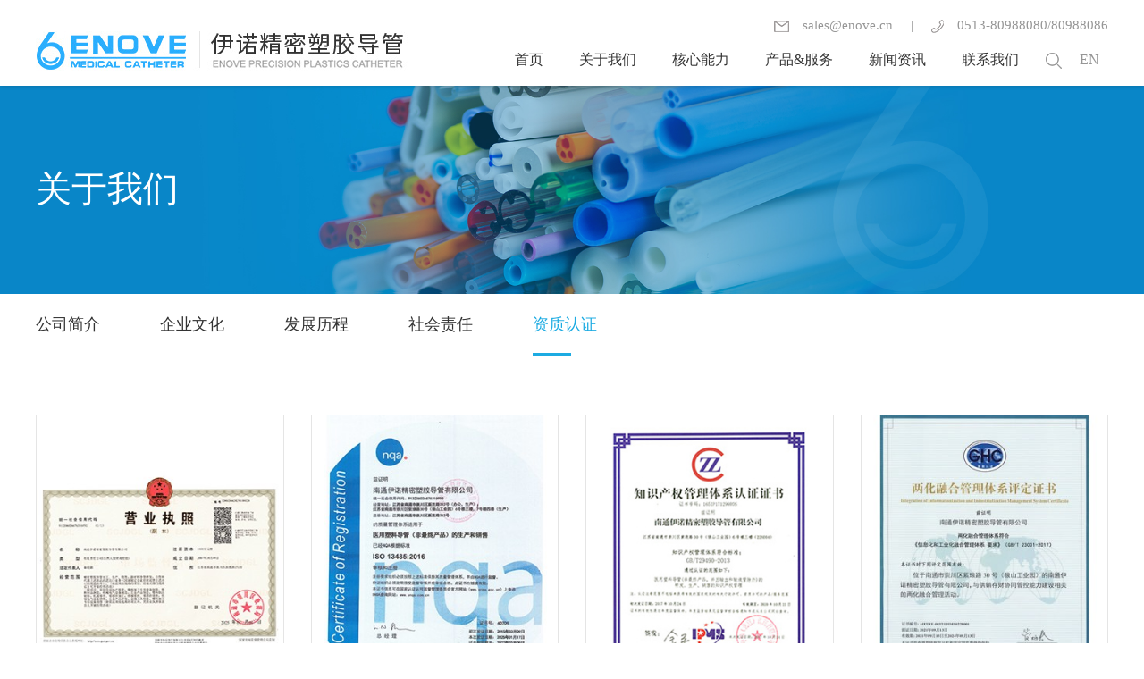

--- FILE ---
content_type: text/html; charset=utf-8
request_url: https://www.enove.cn/index.php?m=content&c=index&a=lists&catid=9
body_size: 4062
content:
<!DOCTYPE html>
<html lang="zh-CN">

<head>
    <meta charset="UTF-8">
    <meta name="viewport" content="width=device-width, initial-scale=1, maximum-scale=1, user-scalable=no">
    <title>荣誉资质 - 南通伊诺精密塑胶导管有限公司</title>
    <meta name="keywords" content="精密导管,医疗导管,医用导管,造影导管,胃管,鼻胃肠管,球囊管,双J管,微导管,抽吸导管,高压编织管,金属编织管,软镜鞘">
    <meta name="description" content="伊诺精密塑胶导管有限公司欢迎您！公司主要从事各种(pp,pe,pvc,tpu,pc,pa,abs等)塑胶精密导管,医疗导管,医用导管研发生产，塑胶新材料导管开发及各类一次性使用医疗器械包装材料生产。主要产品包括造影导管,胃管,鼻胃肠管,球囊管,双J管,微导管,抽吸导管,高压编织管,金属编织管,软镜鞘等。">
    <link type="text/css" rel="stylesheet" href="/statics/css/bootstrap.min.css">
    <link type="text/css" rel="stylesheet" href="/statics/css/common.css">
        <link type="text/css" rel="stylesheet" href="statics/css/font-awesome.min.css">
        <link type="text/css" rel="stylesheet" href="/statics/css/css.css">
        <link type="text/css" rel="stylesheet" href="/statics/css/swiper.min.css">
</head>

<body>
    <header>
        <nav class="navbar navbar-fixed-top boxshadow">
            <div class="container">
                <div class="navbar-header">
                    <button type="button" class="navbar-toggle collapsed" data-toggle="collapse" data-target="#bs-example-navbar-collapse-1" aria-expanded="false">
                        <span class="sr-only">下拉菜单</span>
                        <i class="fa fa-navicon"></i>
                    </button>
                    <a class="navbar-brand" href="https://www.enove.cn" title="伊诺精密塑胶导管有限公司">
                                                <h2 class="text-hide">
                            伊诺精密塑胶导管有限公司
                            <img src="/statics/images/logo.png" alt="伊诺精密塑胶导管有限公司" />
                        </h2>
                                            </a>
                </div>
    
                <div class="collapse navbar-collapse" id="bs-example-navbar-collapse-1">
                    <div class="navbar-right">
                        <div class="nav-address clearfix">
                            <span class="fr"><a href="tel:051380988080"><img src="/statics/images/tel.png" alt="" />0513-80988080/80988086</a></span>
                            <span class="fr">|</span>
                            <span class="fr"><a href="mailto:sales@enove.cn"><img src="/statics/images/email.png" alt="" />sales@enove.cn</a></span>
                        </div>
                        <ul class="nav navbar-nav">
                            <li class="dropdown"><a href="https://www.enove.cn">首页</a></li>
                                                                                      <li class="dropdown">
                                <a href="https://www.enove.cn/index.php?m=content&c=index&a=lists&catid=1" class="dropdown-toggle" data-hover="dropdown" data-toggle="dropdown" role="button" aria-haspopup="true" aria-expanded="false">关于我们</a>
                                <ul class="dropdown-menu">
                                                                                                            <li><a href="https://www.enove.cn/index.php?m=content&c=index&a=lists&catid=27">公司简介</a></li>
                                                                        <li><a href="https://www.enove.cn/index.php?m=content&c=index&a=lists&catid=7">企业文化</a></li>
                                                                        <li><a href="https://www.enove.cn/index.php?m=content&c=index&a=lists&catid=23">发展历程</a></li>
                                                                        <li><a href="https://www.enove.cn/index.php?m=content&c=index&a=lists&catid=30">社会责任</a></li>
                                                                        <li><a href="https://www.enove.cn/index.php?m=content&c=index&a=lists&catid=9">资质认证</a></li>
                                                                              
                                </ul>
                            </li>
                                                          <li class="dropdown">
                                <a href="https://www.enove.cn/index.php?m=content&c=index&a=lists&catid=2" class="dropdown-toggle" data-hover="dropdown" data-toggle="dropdown" role="button" aria-haspopup="true" aria-expanded="false">核心能力</a>
                                <ul class="dropdown-menu">
                                                                                                            <li><a href="https://www.enove.cn/index.php?m=content&c=index&a=lists&catid=10">核心能力</a></li>
                                                                              
                                </ul>
                            </li>
                                                          <li class="dropdown">
                                <a href="https://www.enove.cn/index.php?m=content&c=index&a=lists&catid=3" class="dropdown-toggle" data-hover="dropdown" data-toggle="dropdown" role="button" aria-haspopup="true" aria-expanded="false">产品&服务</a>
                                <ul class="dropdown-menu">
                                                                                                            <li><a href="https://www.enove.cn/index.php?m=content&c=index&a=lists&catid=11">定制化挤出管</a></li>
                                                                        <li><a href="https://www.enove.cn/index.php?m=content&c=index&a=lists&catid=33">后加工工艺</a></li>
                                                                        <li><a href="https://www.enove.cn/index.php?m=content&c=index&a=lists&catid=12">OEM合同制造</a></li>
                                                                              
                                </ul>
                            </li>
                                                          <li class="dropdown">
                                <a href="https://www.enove.cn/index.php?m=content&c=index&a=lists&catid=4" class="dropdown-toggle" data-hover="dropdown" data-toggle="dropdown" role="button" aria-haspopup="true" aria-expanded="false">新闻资讯</a>
                                <ul class="dropdown-menu">
                                                                                                            <li><a href="https://www.enove.cn/index.php?m=content&c=index&a=lists&catid=14">展会信息</a></li>
                                                                        <li><a href="https://www.enove.cn/index.php?m=content&c=index&a=lists&catid=15">公司新闻</a></li>
                                                                              
                                </ul>
                            </li>
                                                          <li class="dropdown">
                                <a href="https://www.enove.cn/index.php?m=content&c=index&a=lists&catid=5" class="dropdown-toggle" data-hover="dropdown" data-toggle="dropdown" role="button" aria-haspopup="true" aria-expanded="false">联系我们</a>
                                <ul class="dropdown-menu">
                                                                                                            <li><a href="https://www.enove.cn/index.php?m=content&c=index&a=lists&catid=16">联系我们</a></li>
                                                                        <li><a href="https://www.enove.cn/index.php?m=formguide&c=index&a=show&formid=15&siteid=1">在线留言</a></li>
                                                                              
                                </ul>
                            </li>
                                                                                     <li class="dropdown">
                                <a href="" class="dropdown-toggle" data-hover="dropdown" data-toggle="dropdown" role="button" aria-haspopup="true" aria-expanded="false"><img src="/statics/images/search.png" alt="" /></a>
                                <ul class="dropdown-menu search">
                                    <form name="search" action="" method="get" target="_blank">
                                        <div class="search-box clearfix">
                                            <input type="hidden" name="m" value="search">
                                            <input type="hidden" name="c" value="index">
                                            <input type="hidden" name="a" value="init">
                                            <input type="hidden" name="typeid" value="54" id="typeid">
                                            <input type="hidden" name="siteid" value="1" id="siteid">
                                            <input type="text" name="q" id="q" value="" placeholder="search" autocomplete="off">
                                            <input type="submit" class="button-search" value="">
                                        </div>
                                    </form>
                                </ul>
                            </li>
                            <li class="dropdown">
                               <a href="https://www.enoveoem.com/" target="_blank">EN</a>
                            </li>
                        </ul>
                    </div>
                </div>
            </div>
        </nav>
    </header>
    <div class="slide-nav">
        <ul>
            <li>
                <div class="icon">
                    <img src="/statics/images/slide_icon1.png" alt="" />
                    <div class="wechat son">
                        <img src="/statics/images/wechat.jpg" alt="" />
                    </div>
                </div>
            </li>
            <li>
                <div class="icon">
                    <a href="tel:051380988080" target="_blank"  style="display: block;width: 100%;height: 100%;">
                    <i class="fa fa-phone" aria-hidden="true"></i> 
                    <div class="son tel">
                        <object>
                            <a href="tel:051380988080">咨询热线：0513-80988080</a>
                            <a href="tel:051380988086">0513-80988086</a>
                        </object>
                    </div>
                    </a>
                </div>
            </li>
            <li>
                <div class="icon">
                    <a href="http://wpa.qq.com/msgrd?v=3&uin=2851061319&site=qq&menu=yes" style="display: block;width: 100%;height: 100%;" target="_blank">
                        <img src="/statics/images/slide_icon3.png" alt="" />
                        <div class="son qq">
                            <object><a href="http://wpa.qq.com/msgrd?v=3&uin=2851061319&site=qq&menu=yes" target="_blank">QQ：2851061319</a></object>
                        </div>
                    </a>
                </div>
            </li>
            <li>
                <div class="icon">
                    <img src="/statics/images/slide_icon4.png" alt="" />
                </div>
                <div class="son site">
                    <img src="/statics/images/site2.png" alt="" />
                </div>
            </li>
            <li class="backtop">
                <div class="icon">
                    <img src="/statics/images/slide_icon5.png" alt="" />
                </div>
            </li>
        </ul>
    </div>    <div class="about-banner page-banner">
        <div class="container">
            <div class="banner-t">
                <h3>关于我们</h3>
            </div>
        </div>
    </div>
    <div class="breadcrumb">
        <a href="https://www.enove.cn">首页</a>
        <a href="https://www.enove.cn/index.php?m=content&c=index&a=lists&catid=1">关于我们</a> > <a href="https://www.enove.cn/index.php?m=content&c=index&a=lists&catid=9">资质认证</a> >     </div>
        <div class="page-nav">
        <div class="container">
            <ul class="clearfix">
                                <li >
                    <a href="https://www.enove.cn/index.php?m=content&c=index&a=lists&catid=27">
                                                <h3>公司简介</h3>
                                            </a>
                </li>
                                <li >
                    <a href="https://www.enove.cn/index.php?m=content&c=index&a=lists&catid=7">
                                                <h3>企业文化</h3>
                                            </a>
                </li>
                                <li >
                    <a href="https://www.enove.cn/index.php?m=content&c=index&a=lists&catid=23">
                                                <h3>发展历程</h3>
                                            </a>
                </li>
                                <li >
                    <a href="https://www.enove.cn/index.php?m=content&c=index&a=lists&catid=30">
                                                <h3>社会责任</h3>
                                            </a>
                </li>
                                <li class="select">
                    <a href="https://www.enove.cn/index.php?m=content&c=index&a=lists&catid=9">
                                                <h1>资质认证</h1>
                                            </a>
                </li>
                            </ul>
        </div>
    </div>
        <div class="honor-main page-section">
        <div class="container">
            <div class="row">
                                                   <div class="col-xs-12 col-sm-3">
                    <div class="honor-img">
                        <div class="img-box">
                            <img src="/uploadfile/2025/0224/20250224112512252.jpg" alt="" />
                        </div>
                    </div>
                    <span>营业执照</span>
                </div>
                                    <div class="col-xs-12 col-sm-3">
                    <div class="honor-img">
                        <div class="img-box">
                            <img src="/uploadfile/2025/0122/20250122090320274.jpg" alt="" />
                        </div>
                    </div>
                    <span>ISO 13485质量体系认证</span>
                </div>
                                    <div class="col-xs-12 col-sm-3">
                    <div class="honor-img">
                        <div class="img-box">
                            <img src="/uploadfile/2020/1116/20201116050745362.jpg" alt="" />
                        </div>
                    </div>
                    <span>知识产权管理体系认证</span>
                </div>
                                    <div class="col-xs-12 col-sm-3">
                    <div class="honor-img">
                        <div class="img-box">
                            <img src="/uploadfile/2022/0713/20220713061140706.jpg" alt="" />
                        </div>
                    </div>
                    <span>两化融合管理体系评定证书</span>
                </div>
                                    <div class="col-xs-12 col-sm-3">
                    <div class="honor-img">
                        <div class="img-box">
                            <img src="/uploadfile/2025/1027/20251027043820266.jpg" alt="" />
                        </div>
                    </div>
                    <span>环境管理体系认证</span>
                </div>
                                    <div class="col-xs-12 col-sm-3">
                    <div class="honor-img">
                        <div class="img-box">
                            <img src="/uploadfile/2025/1027/20251027043720139.jpg" alt="" />
                        </div>
                    </div>
                    <span>职业健康安全管理体系认证</span>
                </div>
                                    <div class="col-xs-12 col-sm-3">
                    <div class="honor-img">
                        <div class="img-box">
                            <img src="/uploadfile/2020/1116/20201116013737894.jpg" alt="" />
                        </div>
                    </div>
                    <span>自动弯管机专利证书</span>
                </div>
                                    <div class="col-xs-12 col-sm-3">
                    <div class="honor-img">
                        <div class="img-box">
                            <img src="/uploadfile/2020/1116/20201116012152638.jpg" alt="" />
                        </div>
                    </div>
                    <span>用于血管介入治疗的微导管专利证书</span>
                </div>
                                                </div>
            <div class="page">
                <a class="a1">53条</a> <a href="index.php?m=content&c=index&a=lists&catid=9" class="a1"><</a> <span>1</span> <a href="index.php?m=content&c=index&a=lists&catid=9&page=2">2</a> <a href="index.php?m=content&c=index&a=lists&catid=9&page=3">3</a> <a href="index.php?m=content&c=index&a=lists&catid=9&page=4">4</a> <a href="index.php?m=content&c=index&a=lists&catid=9&page=5">5</a> <a href="index.php?m=content&c=index&a=lists&catid=9&page=6">6</a> <a href="index.php?m=content&c=index&a=lists&catid=9&page=7">7</a> <a href="index.php?m=content&c=index&a=lists&catid=9&page=2" class="a1">></a>            </div>
        </div>
    </div>
    <footer>
    <div class="footer-main">
        <div class="container">
            <div class="footer-top">
                <div class="row">
                    <div class="col-xs-12 col-lg-7">
                        <ul class="row">
                                                                                                                         <li class="col-xs-3">
                                 <dl>
                                    <dt><a href="https://www.enove.cn/index.php?m=content&c=index&a=lists&catid=1" title="">关于我们</a></dt>
                                                                                                                <dd><a href="https://www.enove.cn/index.php?m=content&c=index&a=lists&catid=27" title="">公司简介</a></dd>
                                                                            <dd><a href="https://www.enove.cn/index.php?m=content&c=index&a=lists&catid=7" title="">企业文化</a></dd>
                                                                            <dd><a href="https://www.enove.cn/index.php?m=content&c=index&a=lists&catid=23" title="">发展历程</a></dd>
                                                                            <dd><a href="https://www.enove.cn/index.php?m=content&c=index&a=lists&catid=30" title="">社会责任</a></dd>
                                                                            <dd><a href="https://www.enove.cn/index.php?m=content&c=index&a=lists&catid=9" title="">资质认证</a></dd>
                                                                                                           </dl>
                                </li>
                                                                                                                            <li class="col-xs-3">
                                 <dl>
                                    <dt><a href="https://www.enove.cn/index.php?m=content&c=index&a=lists&catid=2" title="">核心能力</a></dt>
                                                                                                                <dd><a href="https://www.enove.cn/index.php?m=content&c=index&a=lists&catid=10" title="">核心能力</a></dd>
                                                                                                           </dl>
                                </li>
                                                                                                                            <li class="col-xs-3">
                                 <dl>
                                    <dt><a href="https://www.enove.cn/index.php?m=content&c=index&a=lists&catid=3" title="">产品&服务</a></dt>
                                                                                                                <dd><a href="https://www.enove.cn/index.php?m=content&c=index&a=lists&catid=11" title="">定制化挤出管</a></dd>
                                                                            <dd><a href="https://www.enove.cn/index.php?m=content&c=index&a=lists&catid=33" title="">后加工工艺</a></dd>
                                                                            <dd><a href="https://www.enove.cn/index.php?m=content&c=index&a=lists&catid=12" title="">OEM合同制造</a></dd>
                                                                                                           </dl>
                                </li>
                                                                                                                            <li class="col-xs-3">
                                 <dl>
                                    <dt><a href="https://www.enove.cn/index.php?m=content&c=index&a=lists&catid=4" title="">新闻资讯</a></dt>
                                                                                                                <dd><a href="https://www.enove.cn/index.php?m=content&c=index&a=lists&catid=14" title="">展会信息</a></dd>
                                                                            <dd><a href="https://www.enove.cn/index.php?m=content&c=index&a=lists&catid=15" title="">公司新闻</a></dd>
                                                                                                           </dl>
                                </li>
                                                                                                                                                                                </ul>
                    </div>
                    <div class="col-xs-12 col-lg-5">
                        <div class="footer-right">
                            <div class="row">
                                <div class="col-xs-5">
                                    <dl>
                                        <dt>关注我们</dt>
                                        <div class="site-img">
                                            <img src="/statics/images/site.jpg" alt="" />
                                        </div>
                                        <div class="footer-share">
                                            <ul class="clearfix">
                                                <li>
                                                    <a href="https://connect.qq.com/widget/shareqq/index.html?title=南通伊诺精密塑胶导管有限公司&amp;url=http://www.enove.cn/&amp;desc=还不错哦&amp;pics=&amp;site=南通伊诺精密塑胶导管有限公司" title="" target="_blank">
                                                      <img src="/statics/images/footer_qq.png" alt="" />
                                                    </a>
                                                </li>
                                                <li>
                                                    <a href="https://v.t.sina.com.cn/share/share.php?url=http://www.enove.cn&title='南通伊诺精密塑胶导管有限公司'" target="_blank">
                                                      <img src="/statics/images/footer_weibo.png" alt="" />
                                                    </a>
                                                </li>
                                                <li class="weixin">
                                                    <a href="javascript:;" title="">
                                                      <img src="/statics/images/footer_weixin.png" alt="" />
                                                    </a>
                                                    <div class="vx">
                                                        <h4>
                                                            微信扫一扫：分享
                                                        </h4>
                                                        <div class="vx-img">
                                                            <img src="statics/images/site2.png" alt="">
                                                        </div>
                                                        <div class="help">
                                                            <p>微信里点“发现”，扫一下</p>
                                                            <p>二维码便可将文本分享至朋友圈</p>
                                                        </div>
                                                    </div>
                                                </li>
                                                <li>
                                                    <a href="https://sns.qzone.qq.com/cgi-bin/qzshare/cgi_qzshare_onekey?url=http://www.enove.cn&sharesource=qzone&title=南通伊诺精密塑胶导管有限公司&summary=好像还不错哦" title="" target="_blank">
                                                      <img src="/statics/images/footer_qqkj.png" alt="" />
                                                    </a>
                                                </li>
                                            </ul>
                                        </div>
                                    </dl>
                                </div>
                                <div class="col-xs-7">
                                    <dt><a href="" title="">联系我们</a></dt>
                                    <dd>地址：江苏省南通市崇川区新胜路252号</dd>
                                    <dd><a href="tel:051380988080" title="">电话：0513-80988080/80988086</a></dd>
                                    <dd><a href="tel:051380988083">传真：0513-80988083</a></dd>
                                    <dd><a href="mailto:sales@enove.cn" title="">Email：sales@enove.cn</a></dd>
                                </div>
                            </div>
                        </div>
                    </div>
                </div>
            </div>
            <div class="footer-bottom clearfix">
                <span class="copy">
                        Copyright&nbsp;&copy;&nbsp;
                        <div class="record">2020</div>&nbsp;
                        <span class="span1">南通伊诺精密塑胶导管有限公司 All Rights Reserved</span>
						<span class="span2">南通伊诺精密塑胶导管有限公司</span>
                </span>
                <span class="bei">
                        <a href="https://beian.miit.gov.cn/" target="_blank" title="">苏ICP备10023502号-1</a>&nbsp;<a href="http://www.beian.gov.cn/portal/registerSystemInfo?recordcode=32060202001243" target="_blank">苏公网安备32060202001243号</a>
                </span>
				<span>
					<a href="https://www.enove.cn/index.php?m=content&c=index&a=lists&catid=32" title="隐私条款">隐私条款</a>
				</span>
                <span class="support">
                        <a href="https://www.huosu.com.cn/" title="" target="_blank">技术支持：HUOSU</a>
                </span>
            </div>
        </div>
    </div>
</footer>
<script type="text/javascript" src="/statics/js/jquery.3.5.1.min.js"></script>
<script type="text/javascript" src="/statics/js/swiper.min.js"></script>
<script type="text/javascript" src="/statics/js/bootstrap.min.js"></script>
<script type="text/javascript" src="/statics/js/bootstrap-hover-dropdown.min.js"></script>
<!--
-->
<script type="text/javascript" src="/statics/js/common.js"></script>
</body>

</html>

--- FILE ---
content_type: text/css
request_url: https://www.enove.cn/statics/css/common.css
body_size: 3042
content:
/* 初始化 */

body,
h1,
h2,
h3,
h4,
h5,
h6,
hr,
p,
blockquote,
dl,
dt,
dd,
ul,
ol,
li,
pre,
form,
fieldset,
legend,
button,
input,
textarea,
th,
td {
    margin: 0;
    padding: 0;
    word-wrap: break-word
}

body,
html,
input {
    font: 15px/1.5 微软雅黑;
}

body {
    overflow-x: hidden;
}

table {
    border-collapse: collapse;
    border-spacing: 0;
}

img {
    border: none
}

pre {
    white-space: pre-wrap;
    /* css-3 */
    white-space: -moz-pre-wrap;
    /* Mozilla, since 1999 */
    white-space: -pre-wrap;
    /* Opera 4-6 */
    white-space: -o-pre-wrap;
    /* Opera 7 */
    word-wrap: break-word;
    /* Internet Explorer 5.5+ */
}

h1,
h2,
h3,
h4,
h5,
h6 {
    font-size: 100%;
}

input.dialog {
    height: 0;
    height: 0;
    font-size: 0;
    line-height: 0;
    border: none
}

h1 {
    font-size: 34px;
}

h2 {
    font-size: 26px;
}

h3 {
    font-size: 18px;
}

h4 {
    font-size: 16px;
}

h5 {
    font-size: 14px;
}

h6 {
    font-size: 12px;
}

input,
label,
img,
th {
    vertical-align: rightdle;
}

.font-fixh {
    font-family: Georgia, Arial;
    color: #f00;
    font-size: 16px;
    font-weight: 700;
}

address,
cite,
dfn,
em,
var {
    font-style: normal;
}

code,
kbd,
pre,
samp {
    font-family: courier new, courier, monospace;
}

input.button,
input.btn {
    padding: 0.25em;
    width: auto;
}

button {
    border: 0;
    border-radius: 0%;
    appearance: button;
    -moz-appearance:button; 
    -webkit-appearance:button;
}
textarea,
input {
    outline: none;
}

ul,
ol,
li {
    list-style: none;
}

a {
    text-decoration: none
}

a,
a:active,
a:focus,
a:hover {
    text-decoration: none
}

div:focus {
    border: none;
}

:focus {
    outline: none;
}

/*for IE*/

::-moz-focus-inner {
    border-color: transparent;
}

/*for mozilla*/

.white,
.white a {
    color: #fff
}

.blue,
.blue a {
    color: #004499
}

.gray4,
a.gray4 {
    color: #999
}

.red,
.red a,
a.red {
    color: red;
}

.green {
    color: #0E774A
}

select optgroup {
    color: #CAC8BB;
}

.fr {
    float: right;
}

.fl {
    float: left;
}

.block {
    display: block;
}

.inline {
    display: inline;
}

.inline-block {
    display: inline-block !important;
    *display: inline;
    zoom: 1;
}

.relative {
    position: relative;
    z-index: 1;
}

.absolute {
    position: absolute;
}

.t-hide {
    opacity: 0;
    visibility: hidden;
}

.text-over {
    -o-text-overflow: ellipsis;
    text-overflow: ellipsis;
    white-space: nowrap;
    overflow: hidden;
    text-decoration: none;
}

.pointer {
    cursor: pointer !important;
}

.el {
    overflow: hidden;
    white-space: nowrap;
    -o-text-overflow: ellipsis;
    text-overflow: ellipsis;
}

.breadcrumb {
    display: none;
}

.rect-485 {
    padding-bottom: 48.5%;
}

.rect-50 {
    padding-bottom: 50%;
}

.rect-5625 {
    padding-bottom: 56.25%;
}

.rect-60 {
    padding-bottom: 60%;
}

.rect-61 {
    padding-bottom: 61%;
}

.rect-618 {
    padding-bottom: 61.8%;
}

.rect-65 {
    padding-bottom: 65%;
}

.rect-66 {
    padding-bottom: 66%;
}

.rect-665 {
    padding-bottom: 66.5%;
}

.rect-70 {
    padding-bottom: 70%;
}

.rect-725 {
    padding-bottom: 72.5%;
}

.rect-75 {
    padding-bottom: 75%;
}

.rect-775 {
    padding-bottom: 77.5%;
}

.rect-80 {
    padding-bottom: 80%;
}

.rect-90 {
    padding-bottom: 90%;
}

.rect-95 {
    padding-bottom: 95%;
}

.rect-100 {
    padding-bottom: 100%;
}

.rect-112 {
    padding-bottom: 112%;
}

.rect-120 {
    padding-bottom: 120%;
}

.rect-130 {
    padding-bottom: 130%;
}

*[class*="rect-"] {
    position: relative;
    display: block;
    width: 100%;
    height: 0;
    overflow: hidden;
}

.boxshadow {
    box-shadow: 0 0 5px rgba(0, 0, 0, .2);
}

.slide-nav {
    position: fixed;
    z-index: 999;
    bottom: 30%;
    right: 15px;
}

.slide-nav ul {
    width: 57px;
    box-shadow: 0 0 15px rgba(0, 0, 0, .2);
}

.slide-nav {
    display: none;
}

.slide-nav ul li {
    width: 100%;
    height: 57px;
    line-height: 57px;
    text-align: center;
    background-color: #fff;
    cursor: pointer;
    border-bottom: 1px solid #e5e5e5;
    transition: all .5s;
    position: relative;
}

.slide-nav ul li:hover .son {
    opacity: 1;
    display: block;
}

.slide-nav ul li .wechat {
    border: 1px solid #e5e5e5;
    transition: all .5s;
}
.slide-nav ul li .wechat img{
    width: 114px;
    height: 114px;
}
.slide-nav ul li .icon i {
    font-size: 25px;
    padding-top: 17px;
    color: #666;
}

.slide-nav ul li .son {
    position: absolute;
    right: 100%;
    top: -1px;
    opacity: 0;
    display: none;
}

.slide-nav ul li .tel {
    width: 270px;
}

.slide-nav ul li .qq {
    width: 230px;
}

.slide-nav ul li .site {
    border: 1px solid #e5e5e5;
}

.slide-nav ul li .site img {
    width: 114px;
    height: 114px;
}

.slide-nav ul li .tel  {
    display: none;
    background-color: #fff;
    border: 1px solid #e5e5e5;
    color: #333;
    font-size: 18px;
}
.slide-nav ul li .tel a{
    display: block;
    color:#333;
}
.slide-nav ul li .qq a {
    display: block;
    background-color: #fff;
    border: 1px solid #e5e5e5;
    color: #333;
    font-size: 18px;
}

.slide-nav ul li:last-child {
    border-bottom: none;
}

/* header */

header .search input {
    border: 1px solid #e5e5e5;
    padding: 10px;
}

header .navbar-right {
    margin-right: 0;
}

header .navbar {
    background-color: #fff;
}

header .navbar-brand {
    height: auto;
    margin-left: 0 !important;
    line-height: 95.72px;
}

header .nav-address {
    margin-top: 17px;
}

header .dropdown-menu>li>a {
    padding: 15px 0;
    text-align: center;
    border-bottom: 1px solid #efefef;
}

header .dropdown-menu>li>a:hover {
    color: #57b2e9;
}

header .dropdown-menu>li:last-child>a {
    border-bottom: none;
}

header .navbar-nav>li>a {
    color: #333;
    font-size: 16px;
}

header .nav>li:last-child a,
header .nav>li:nth-last-child(2) a {
    padding: 18px 10px;
    color: #969696;
}

header .nav>li>a {
    padding: 18px 22.5px
}

header .navbar-nav .open>a {
    color: #57b2e7;
}

header .navbar-nav>li:nth-last-child(2)>.dropdown-menu {
    border-top: none;
    width: 195px;
    right: -20px;
}

header .navbar-nav>li:nth-last-child(2)>.dropdown-menu .search-box input {
    width: 80%;
    float: left;
    height: 44px;
    border: 0;
}

header .navbar-nav>li:nth-last-child(2)>.dropdown-menu .search-box .button-search {
    width: 20%;
    float: left;
    height: 44px;
    line-height: 44px;
    text-align: center;
    background: url('../images/search.png') no-repeat center;
}

header .navbar-nav>li>.dropdown-menu {
    padding: 0;
    border: none;
    border-top: 2px solid #57b2e7;
}

header .nav-address span a {
    color: #969696;
}

header .nav-address span a img {
    margin-right: 15px;
}

header .nav-address span:nth-child(2) {
    color: #969696;
    margin-left: 20px;
    margin-right: 20px;
}

/* footer */
footer .site-img {
    width: 115px;
    height: 115px;
}

footer .site-img img {
    width: 100%;
    height: 100%;
}

footer .footer-main {
    background-color: #f7f7f7;
}

footer .footer-main .footer-right .row>div:first-child {
    padding-left: 7%;
}

footer .footer-main .footer-right .row>div:nth-child(2) {
    padding-left: 11%;
}

footer .footer-main .footer-share ul .weixin {
    position: relative;
}

footer .footer-main .footer-share ul .weixin:hover .vx {
    display: block;
}

footer .footer-main .footer-share ul .weixin .vx::after {
    content: '';
    position: absolute;
    left: 50%;
    margin-left: -6px;
    bottom: -13px;
    width: 0;
    height: 0;
    border-width: 8px 6px 6px 6px;
    border-style: solid;
    border-color: #fff transparent transparent transparent
}

footer .footer-main .footer-share ul .weixin .vx {
    position: absolute;
    top: -186px;
    width: 200px;
    height: auto;
    text-align: center;
    box-shadow: 0 2px 10px #aaa;
    background-color: #fff;
    z-index: 999;
    left: -87px;
    display: none;
}

footer .footer-main .footer-share ul .weixin .vx h4 {
    font-weight: normal;
    height: 26px;
    line-height: 26px;
    font-size: 12px;
    background-color: #f3f3f3;
    margin: 0;
    padding: 0;
    color: #777;
}

footer .footer-main .footer-share ul .weixin .vx .help p {
    font-weight: normal;
    line-height: 16px;
    padding: 0;
    margin: 0;
    font-size: 12px;
}

footer .footer-main .footer-share ul .weixin .vx .vx-img img {
    width: 100px;
    height: 100px;
    margin: 10px auto;
    display: block;
}

footer .footer-top {
    padding: 50px 0;
    border-bottom: 1px solid #d9d9d9;
}

footer .footer-bottom {
    padding: 20px 0;
}

footer .footer-bottom a,
footer .footer-bottom {
    color: #999;
}

footer .footer-bottom .span2 {
    display: none;
}

footer dt {
    padding-bottom: 40px;
    font-weight: 400;
}

footer dt a {
    position: relative;
}

footer dt a::before {
    content: "";
    background-color: #d2d2d2;
    position: absolute;
    width: 100%;
    height: 1px;
    bottom: -22px;
}

footer dt a::after {
    content: "";
    background-color: #1cabe2;
    position: absolute;
    left: 0;
    width: 50%;
    height: 3px;
    bottom: -22px;
}

footer dd,
footer dd a {
    font-size: 15px;
    color: #666;
    line-height: 35px;
}

footer dd a:hover {
    color: #57b2e7;
}

footer dt,
footer dt a {
    color: #333;
    font-size: 18px;
}

footer .footer-right .row>div:first-child dl dt {
    padding-bottom: 20px;
}

footer .footer-bottom .record {
    display: inline-block;
}

footer .footer-bottom .bei {
    margin-left: 20px;
}

footer .footer-bottom .support {
    float: right;
}

footer .footer-share {
    margin-top: 15px;
}

footer .footer-share ul li {
    float: left;
    margin-right: 12px;
}

footer .footer-share ul li:last-child {
    margin-right: 0;
}


@media (min-width:992px) {
    header .navbar-nav>li:last-child>a:hover {
        color: #57b2e7;
    }

    header .navbar-brand {
        padding: 35px 0 15px 0;
    }
}

@media (max-width:1440px) {
    footer .footer-main .footer-right .row>div:first-child {
        padding-left: 5%;
    }

    footer .footer-main .footer-right .row>div:nth-child(2) {
        padding-left: 7%;
    }
}

@media (max-width:1400px) {
    header .nav>li>a {
        padding: 18px 20px;
    }
}

@media (max-width:1366px) {
    footer .footer-main .footer-right .row>div:first-child {
        padding-left: 3%;
    }

    footer .footer-main .footer-right .row>div:nth-child(2) {
        padding-left: 7%;
    }
}

@media (max-width:1365px) {
    footer .footer-main .footer-right .row>div:first-child {
        padding-left: 3%;
    }

    footer .footer-main .footer-right .row>div:nth-child(2) {
        padding-left: 3%;
    }
}

@media (max-width:1200px) {
    footer .footer-main .footer-right .row>div:nth-child(2) {
        padding-left: 15px;
    }

    footer .footer-bottom .span1 {
        display: none;
    }

    footer .footer-bottom .span2 {
        display: inline-block;
    }

    header .nav>li>a {
        padding: 18px 8.5px;
    }

    footer .footer-top .footer-right .row>div:first-child {
        display: none;
    }

    footer .footer-top .row>div:first-child ul {
        margin-bottom: 20px;
    }
}

@media (max-width:991px) {
    header .dropdown-menu>li:last-child>a {
        border-bottom: none;
    }

    header .navbar-nav .open .dropdown-menu {
        position: relative;
        border: 0;
        box-shadow: none;
        padding: 5px 0;
    }

    header .nav-address {
        display: none;
    }

    header .navbar-nav>li:last-child {
        display: none;
    }

    header .navbar-nav>li:nth-last-child(2)>a {
        border-bottom: none;
        display: none;
    }

    header .navbar-nav>li:nth-last-child(2) .dropdown-menu {
        display: block !important;
        position: relative;
        top: 0;
        left: 0;
        right: 0;
        bottom: 0;
        width: 100%;
        box-shadow: none;
        padding-left: 10px;
    }

    header .navbar-nav .open .dropdown-menu>li>a {
        text-align: left;
        padding: 12px 35px;
    }

    header .navbar-nav {
        padding: 0 15px;
    }

    header .navbar-nav .open .dropdown-toggle {
        border-bottom: none;
    }

    header .navbar-nav>.dropdown>a {
        padding: 15px 20px;
        border-bottom: 1px solid #bfbfbf;
    }

    header .dropdown-menu>li>a {
        border-bottom: none;
        border-top: 1px solid #efefef;
    }

    header .navbar-brand {
        padding: 0;
        display: inline-block;
        height: 81px;
        width: 250px;
    }

    header .navbar-brand img {
        width: 100%;
    }

    header .navbar-brand h2,
    header .navbar-brand h1 {
        height: 100%;
        line-height: 81px;
    }

    header .nav>li>a {
        padding: 18px 8.5px;
    }

    header .navbar-toggle {
        font-size: 22px;
        padding: 15px;
    }

    .slide-nav {
        display: none;
    }
}

@media (min-width:768px){
   .container{
       padding-left: 0;
       padding-right: 0;
   }
}
@media (max-width:1200px){
    .container{
        padding-left: 15px;
        padding-right: 15px;
    }
}
@media (max-width:768px) {
    header .navbar-brand{
        padding-left: 15px;
    }
    footer .footer-bottom {
        text-align: center;
        font-size: 14px;
        line-height: 2em;
    }

    footer .footer-bottom .bei {
        margin: 10px;
    }

    footer .footer-top {
        padding: 30px 0;
    }

    footer .footer-top .row>div:first-child {
        display: none;
    }

    footer .footer-top .row>div:nth-child(2) {
        width: 100%;
    }
}

@media (max-width:640px) {
    footer .footer-bottom .copy {
        display: block;
        text-align: center;
    }

    footer .footer-bottom .bei {
        margin: 0;
        display: block;
        text-align: center;
    }

    footer .footer-bottom .support {
        display: block;
        text-align: center;
        width: 100%;
    }
}

@media(max-width:375px) {
    header .navbar-brand {
        position: absolute;
    }
}

--- FILE ---
content_type: text/css
request_url: https://www.enove.cn/statics/css/css.css
body_size: 6107
content:
/* 通用 */

.paging a {
    display: block;
    line-height: 32px;
    color: #666;
}
.paging .fl a:hover{
    color: #1cabe2;
}
.paging {
    padding: 30px 0;
    border-top: 1px solid #eaeaea;
}

.box {
    padding: 40px 25px;
    box-shadow: rgba(0, 0, 0, 0.1) 0 0 15px;
    margin-bottom: 35px;
}

.box h3 {
    font-size: 26px;
    color: #333;
    margin-bottom: 35px;
}

.box h3::after {
    content: "";
    background-color: #1cabe2;
    width: 40px;
    display: block;
    height: 5px;
    margin-top: 15px;
}

.box .menu ul li a {
    display: block;
    padding: 20px 25px;
    background-color: #f7f7f7;
    margin-bottom: 10px;
    font-size: 18px;
    color: #666;
    line-height: 18px;
}

.box .menu ul li a:hover {
    color: #1cabe2;
}

.box .menu ul li:last-child a {
    margin-bottom: 0;
}

.box-search {
    margin-bottom: 35px;
}

.box3 .box-contact>div {
    margin-bottom: 25px;
}

.box3 .box-contact>div:last-child {
    margin-bottom: 0;
}

.box3 .box-contact>div .add-icon {
    width: 22px;
    height: auto;
    display: inline-block;
    text-align: center;
    margin-right: 15px;
}

.box-contact>div:last-child .add-icon {
    margin-bottom: 0;
}

.box-contact>div a {
    color: #333;
    font-size: 16px;
}

.box-search .bt {
    border: 0px;
    width: 20%;
    float: left;
    height: 60px;
    line-height: 60px;
    color: white;
    -webkit-appearance: none;
    background: -webkit-linear-gradient(45deg, rgb(36, 187, 238), rgb(27, 205, 172));
    background: -moz-linear-gradient(45deg, rgb(36, 187, 238), rgb(27, 205, 172));
    background: -o-linear-gradient(45deg, rgb(36, 187, 238), rgb(27, 205, 172));
    background: linear-gradient(45deg, rgb(36, 187, 238), rgb(27, 205, 172));
    position: relative;
}

.box-search .bt::after {
    content: "\f002";
    position: absolute;
    left: 40%;
    top: 0;
    text-align: center;
    font-family: FontAwesome;
    font-size: 18px;
}

.box-search .search-input {
    width: 100%;
    border: 0;
    background: none;
    height: 60px;
    line-height: 60px;
    border: 1px solid #e5e5e5;
    background-color: white;
    width: 80%;
    float: left;
    padding-left: 25px;
}

.box-search .search-input::placeholder {
    font-size: 24px;
    color: #333;
}

.page-nav {
    border-bottom: 1px solid #d8d8d8;
}

.page-nav ul li {
    float: left;
}

.page-nav ul li:last-child a {
    margin-right: 0;
}

.page-nav ul li a h3,
.page-nav ul li a h1 {
    font-size: 18px;
}

.page-nav ul li a {
    color: #333;
    display: inline-block;
    position: relative;
    padding: 25px 0;
    margin-right: 67px;
}

.page-nav ul .select a {
    color: #1cabe2;
}

.page-nav ul .select a::after {
    content: "";
    position: absolute;
    bottom: 0;
    height: 3px;
    width: 60%;
    left: 0;
    background-color: #1cabe2;
}

.show-message .msg {
    margin-bottom: 20px;
}
.show-message .msg6 #code {
    width: 40%;
    margin-right: 10px;
}
.show-message .msg .title {
    float: left;
    width: 20%;
    text-align: right;
    padding-right: 2%;
    font-size: 16px;
    color: #666;
    line-height: 40px;
}

.show-message .msg .title span {
    color: red;
}

.show-message .msg input {
    height: 40px;
}

.show-message .msg textarea {
    padding-top: 10px;
}

.show-message .msg input::placeholder,
.show-message .msg textarea::placeholder {
    font-size: 14px;
    color: #999;
}

.show-message .msg input,
.show-message .msg textarea {
    width: 78%;
    float: left;
    border: 1px solid #ccc;
    padding-left: 10px;
}

.show-message .msg .btn {
    width: 80%;
    float: right;
    font-size: 18px;
    color: #fff;
    padding: 0;
    margin-top:15px;
}

.show-message .msg .btn button {
    width: 182px;
    background-color: #1cabe2;
    border: 0;
    float: left;
    padding: 15px 70px;
    text-align: center;
}

.page {
    text-align: center;
}

.page span,
.page a {
    display: inline-block;
    width: 40px;
    height: 40px;
    border: 1px solid #d2d2d2;
    color: #999;
    font-size: 18px;
    line-height: 40px;
    text-align: center;
}
.page a:first-child{
    display: none;
}
.page span {
    background-color: #a0a0a0;
    color: #fff;
}

.img-box {
    /* overflow: hidden; */
}

.img-box:hover img {
    transform: scale(1.1);
}

.img-box img {
    width: 100%;
    transition: all .7s;
}

.page-section {
    padding-top: 65px;
    padding-bottom: 65px;
}

.banner-t h3,
.banner-t h1 {
    color: #fff;
    font-size: 44px;
}

.page-banner {
    height: 350px;
    background-size: cover;
    margin-top: 95.72px;
}
.page-banner{
    position: relative;
}
.page-banner .banner-t {
    position: absolute;
    top: 50%;
    transform: translateY(-50%);
}
.page-banner .banner-t .info{
    color:#fff;
    font-size: 16px;
    width: 670px;
    line-height: 30px;
    margin-top: 20px;
}


.product-banner {
    background: url('../images/product_banner.jpg') no-repeat center;
    -o-background-size: cover;
    background-size: cover;
}

.product-l {
    width: 26%;
    margin-right: 3%;
}

.product-r {
    width: 71%;
}
.product-r .download-lists{
    overflow: hidden;
}
.product-r .download-lists a{
    font-size: 36px;
}

.product-r .download-lists ul li{
    margin-bottom: 20px;
    width: 50%;
    float: left;
    padding: 20px;
    padding-top: 10px;
}
.product-r .download-lists ul li a{
    display: inline-block;
    width: 100%;
    text-align: center;
    height: 300px;
    line-height: 300px;
    box-shadow: 0 0 15px rgb(0 0 0 / 18%);
}
/* 关于我们 */

.about-banner {
    background: url('../images/about_banner.jpg') no-repeat center;
    background-size: cover;
}

.about-main .about-img img {
    width: 100%;
}

.about-main .about-r .about-tit {
    font-size: 24px;
    line-height: 45px;
}

.about-main .about-r .about-c {
    margin: 45px 0;
    line-height: 30px;
    font-size: 16px;
    color: #666;
}

.about-main .about-r .more {
    background-color: #009bde !important;
    border: #009bde;
    color: #fff;
    height: 36px !important;
    line-height: 36px !important;
    padding: 12px 30px;
}

.about-main .about-section {
    padding-top: 70px;
    padding-bottom: 70px;
    margin-top: 80px;
}

.about-main .section-t h3 {
    font-size: 36px;
}

.about-main .section-info {
    font-size: 18px;
    color: #666;
    margin-top: 25px;
}

.about-main .about-section2 {
    background: url('../images/about_img_bkg.jpg') no-repeat center;
    background-size: cover;
}

.about-main .about-section2 .about-lists {
    margin-top: 90px;
}

.about-main .about-section2 .about-lists .about-item-num {
    font-size: 36px;
    font-weight: 700;
    margin-top: 32px;
}

.about-main .about-section2 .about-lists .about-item .about-item-img {
    display: inline-block;
}

.about-main .about-section2 .about-lists .about-item-c {
    font-size: 18px;
    color: #666;
    margin-bottom: 38px;
    white-space: nowrap;
}

.about-main .about-section2 .about-lists ul li .about-item::before {
    content: "";
    position: absolute;
    bottom: 0;
    width: 193px;
    height: 3px;
    background-color: #e4e4e4;
}

.about-main .about-section2 .about-lists ul li .about-item::after {
    content: "";
    position: absolute;
    bottom: 0;
    width: 128px;
    height: 3px;
    background-color: #1cabe2;
}

.about-main .about-section2 .about-lists ul li:nth-child(2) .about-item {
    margin-left: 2%;
}

.about-main .about-section2 .about-lists ul li:nth-child(3) .about-item {
    margin-left: 24%;
}

.about-main .about-section2 .about-lists ul li:last-child .about-item {
    margin-left: 29%;
}

.about-main .about-section3 .section-info {
    margin-bottom: 55px;
}

.about-main .about-section3 .about-lists2 .about-item {
    background-color: #ffffff;
    box-shadow: 0 0 25px rgba(0, 0, 0, 0.1);
    padding: 40px 30px 50px 30px;
    display: -webkit-box;
    display: -ms-flexbox;
    display: flex;
    position: relative;
}

.about-main .about-section3 .about-lists2 .about-item .item-c a {
    color: #1cabe2;
}

.about-main .about-section3 .about-lists2 .about-item .item-c a:hover {
    color: #64d4f7;
}

.about-main .about-section3 .about-lists2 .about-item::after {
    content: "";
    position: absolute;
    bottom: 0;
    width: 100%;
    height: 3px;
    left: 0;
    background: linear-gradient(45deg, rgb(36, 187, 238), rgb(27, 205, 172));
}

.about-main .about-section3 .about-lists2 .about-item .item-c h3 {
    font-size: 24px;
}

.about-main .about-section3 .about-lists2 .about-item .item-c p {
    font-size: 16px;
    color: #666;
    line-height: 30px;
    margin: 30px 0;
}

.about-main .about-section3 .about-lists2 .about-item .item-icon {
    margin-right: 25px;
}

/* 公司简介 */

.profile-main .profile-tit {
    font-size: 24px;
    margin-bottom: 35px;
}

.profile-main .profile-c p {
    line-height: 30px;
    margin-bottom: 40px;
}
.profile-main .profile-img .row div:hover .img-box img{
    transform: scale(1.1);
}
.profile-main .profile-img .row div .img-box {
    overflow: hidden;
    position: relative;
}
.profile-main .profile-img .row>div:first-child{
    cursor: pointer;
}
.profile-main .profile-img .profile-video{
    position: fixed;
    top: 50%;
    left: 50%;
    transform: translate(-50%,-50%);
    width: auto;
    height: auto;
    display: none;
    z-index: 1032;
}
.profile-main .bkgc{
    position: fixed;
    top: 0;
    left:0;
    width: 100%;
    height: 100%;
    z-index: 1031;
    background-color: rgba(0, 0, 0, 0.5);
    display: none;
}
.profile-main .profile-img  .close-video{
    position: fixed;
    background-color: #fff;
    border-radius: 50%;
    right: 0;
    top: -30px;
    width: 20px;
    height: 20px;
    font-size: 16px;
    line-height: 16px;
    text-align: center;
    z-index: 1032;
    display: none;
    cursor: pointer;
}
.profile-main .profile-img .row>div:first-child::after{
    background: url(../images/video-hover.png) no-repeat center;
    content: "";
    position: absolute;
    top: 43%;
    left: 50%;
    width: 49px;
    height: 49px;
    transform: translate(-50%, -50%);
}
.profile-main .profile-img .row div:hover span {
    color: #1cabe2;
}

.profile-main .profile-img img {
    width: 100%;
}

.profile-main .profile-img span {
    font-size: 18px;
    display: block;
    margin-top: 15px;
}
/* 社会责任 */
.society-main .society-info{
    font-size: 18px;
    color:#666;
    line-height: 30px;
}
.society-main .society-lists .society-item{
    display: -webkit-flex;
    display: -moz-box;
    display: -ms-flexbox;
    display: flex;
    margin-top: 30px;
}
.society-main .society-lists .society-item .society-img {
    width: 310px;
    -webkit-flex-shrink: 0;
        -ms-flex-negative: 0;
            flex-shrink: 0;
}
.society-main .society-lists .society-item .society-img .img-box{
    overflow: hidden;
}

.society-main .society-lists .society-item .society-txt{
    padding-left: 47px;
}
.society-main .society-lists .society-item .society-tit{
    font-size: 30px;
    color:#1cabe2;
    margin-top: 10px;
    margin-bottom: 30px;
}
.society-main .society-lists .society-item .society-c{
    font-size: 16px;
    color:#666;
    line-height: 30px;
}
/* 公司文化 */

.cultrue-main .cultrue-tit h3 {
    font-size: 30px;
    margin-bottom: 20px;
}

.cultrue-main .cultrue-c p {
    font-size: 18px;
    color: #666;
    line-height: 2em;
}

.cultrue-main .logo-profile {
    margin-top: 65px;
}

.cultrue-main .logo-profile .content {
    padding-left: 30px;
}

.cultrue-main .logo-profile ul li {
    list-style: disc;
    margin-bottom: 40px;
    font-size: 16px;
    color: #666;
}

.cultrue-main .logo-profile .img img {
    width: 100%;
}

.cultrue-main .section2 {
    margin-top: 45px;
}

.cultrue-main .cultrue-lists .cultrue-item {
    text-align: center;
    margin-top: 30px;
}

.cultrue-main .cultrue-lists .tit {
    font-size: 24px;
    color: #1cabe2;
    margin: 25px 0;
}

.cultrue-main .cultrue-lists .cultrue-item p {
    font-size: 16px;
}

/* 产品中心 */

.product-nav {
    display: none;
}

.product-main .box2 .download a {
    display: block;
    font-size: 18px;
    color: #666;
    padding-bottom: 25px;
    border-bottom: 1px solid #e5e5e5;
    margin-bottom: 25px;
}

.product-main .box2 .download a:last-child {
    margin-bottom: 0;
}

.product-main .box2 .download a img {
    margin-right: 17px;
}
.product-main .box2 .download a:hover span{
    color:#009bde;
}
.product-main .box2 .download a span {
    vertical-align: middle;

}

.product-main .product-r .product-lists ul li .pro-list-box {
    padding: 30px 25px;
    background-color: #fff;
    border: 1px solid #e5e5e5;
    position: relative;
    margin-bottom: 30px;
}

.product-main .product-r .product-lists ul li .pro-list-box:after {
    content: "";
    position: absolute;
    width: 100%;
    background: linear-gradient(45deg, rgb(36, 187, 238), rgb(27, 205, 172));
    bottom: 0;
    height: 3px;
    left: 0;
}

.product-main .product-r .product-lists ul li .pro-list-box .pro-c {
    margin-top: 20px;
}

.product-main .product-r .product-lists ul li .pro-list-box .pro-c h3 a {
    display: block;
    font-size: 18px;
    color: #333;
    margin-bottom: 25px;
}

.product-main .product-r .product-lists ul li .pro-list-box .pro-c p {
    line-height: 30px;
    margin-bottom: 25px;
    font-size: 16px;
    color: #666;
    text-overflow: -o-ellipsis-lastline;
    overflow: hidden;
    text-overflow: ellipsis;
    display: -webkit-box;
    -webkit-line-clamp: 2;
    line-clamp: 2;
    -webkit-box-orient: vertical;
}

.product-main .product-r .product-lists ul li .pro-list-box .pro-c a {
    color: #009bde;
    font-size: 14px;
}
.product-main .product-r .product-lists ul li .pro-list-box .pro-c a:hover{
    color: #1cabe2;
}
.product-main .product-r .product-lists ul li .pro-list-box a {
    overflow: hidden;
    transform: rotate(0)
}
.product-r .products_server_r .title{line-height:45px;font-size: 30px;color: #1cabe2;margin-bottom:30px; padding-bottom: 20px; border-bottom: 1px solid #d9d9d9; }
.product-r .products_server_r table{ line-height: 65px; background: #f7f7f7;}
.product-r .products_server_r table tr:nth-child(2n){ background: #ffffff;}
.product-r .products_server_r table tr td{ padding-left: 30px;}
.product-r .products_server_r table p{ position: relative; padding-left: 20px;font-size: 18px;}
.product-r .products_server_r table p:before{ position:absolute; left:0; bottom:28px; content:""; height:8px; width: 8px; border-radius: 100%;background:linear-gradient(45deg, rgb(36, 187, 238), rgb(27, 205, 172));}
.product-r .products_server_r .desc{line-height:45px;font-size: 18px;color: #666; margin-top:20px; }

/* 发展历程 */

.history-main .info {
    font-size: 18px;
    line-height: 30px;
    margin-bottom: 75px;
}

.history-main ul {
    position: relative;
}

.history-main ul li {
    margin-bottom: 60px;
    display: flex;
    align-items: center;
}

.history-main ul {
    margin-left: 113px;
    padding-left: 57px;
    padding-top: 30px;
    padding-bottom: 30px;
    border-left: 1px solid #666;
}

.history-main ul li {
    position: relative;
}

.history-main ul li .date {
    font-size: 24px;
    position: absolute;
    left: -168px;
    top: 50%;
    transform: translateY(-50%);
}

.history-main ul li .date::before {
    content: "";
    position: absolute;
    top: 50%;
    transform: translateY(-50%);
    left: 180%;
    width: 20px;
    height: 20px;
    background-color: #eee9dc;
    border-radius: 50%;
}

.history-main ul li .date::after {
    content: "";
    position: absolute;
    left: calc(180% + 4px);
    top: 50%;
    transform: translateY(-50%);
    width: 12px;
    height: 12px;
    background-color: #2aaaf1;
    border-radius: 50%;
}

.history-main ul li .item-c {
    font-size: 18px;
    line-height: 36px;
}

.history-main ul li .item-c span {
    padding-right: 5px;
}

/* 资质认证 */

.honor-main .row div span {
    margin: 25px 0;
    text-align: center;
    display: block;
    white-space: nowrap;
    text-overflow: ellipsis;
    overflow: hidden;
}

.honor-main .row div:hover span {
    color: #1cabe2;
}

.honor-main .honor-img {
    border: 1px solid #e5e5e5;
    overflow: hidden;
}

.honor-main .honor-img img {
    width: 100%;
}
.honor-main .page{
    margin-top: 30px;
}

/* 核心能力 */

.core-banner {
    background: url('../images/core_banner.jpg') no-repeat center;
}

.core-main .core-lists .row .core-item {
    text-align: center;
    margin-top: 30px;
}

.core-main .core-lists .row .core-item .core-icon {
    width: 120px;
    height: 120px;
    border-radius: 50%;
    margin: 0 auto;
}

.core-main .core-info {
    color: #666;
    font-size: 16px;
    margin-top: 35px;
}

.core-main .core-tit h3 {
    font-size: 30px;
}

.core-main .core-lists {
    margin-top: 60px;
}

.core-main .core-lists .row .core-item h3 {
    color: #1cabe2;
    font-size: 24px;
    margin: 25px 0;
}

.core-main .core-lists .row .core-item p {
    font-size: 16px;
    color: #666;
}

.core-main .core-lists .row .core-item .icon1 {
    background: url(../images/core_icon1.png) no-repeat center center, linear-gradient(50deg, rgb(60, 180, 226), rgb(52, 187, 214));
}

.core-main .core-lists .row .core-item .icon2 {
    background: url(../images/core_icon2.png) no-repeat center center, linear-gradient(45deg, rgb(51, 186, 213), rgb(44, 192, 200));
}

.core-main .core-lists .row .core-item .icon3 {
    background: url(../images/core_icon3.png) no-repeat center center, linear-gradient(45deg, rgb(44, 192, 200), rgb(37, 199, 188));
}

.core-main .core-lists .row .core-item .icon4 {
    background: url(../images/core_icon4.png) no-repeat center center, linear-gradient(45deg, rgb(36, 199, 186), rgb(67, 250, 205));
}

.core-main .core-lists .row .core-item .icon5 {
    background: url(../images/core_icon5.png) no-repeat center center, linear-gradient(45deg, rgb(27, 206, 173), rgb(32, 205, 216));
}

/* 产品展示 */

.show-pro-main .product-r .show-pro-img {
    border: 1px solid #e5e5e5;
    width: 54%;
    margin-right: 4%;
    float: left;
    overflow: hidden;
    height: 475px;
    line-height: 475px;
}

.show-pro-main .product-r .show-pro-img img {
    width: 100%;
}

.show-pro-main .product-r .show-pro-profile {
    width: 42%;
    float: left;
}

.show-pro-main .show-pro-profile .show-pro-c {
    line-height: 35px;
}

.show-pro-main .show-pro-profile .show-pro-tit {
    padding: 30px 0;
    border-bottom: 1px solid #e5e5e5;
    margin-bottom: 35px;
}

.show-pro-main .show-pro-more a {
    display: inline-block;
    padding: 15px 50px;
    background-color: #1cabe2;
    color: #fff;
    margin-top: 45px;
}

.show-pro-main .show-pro-detail {
    margin-top: 55px;
}

.show-pro-main .show-d-tit h3 {
    font-size: 30px;
    color: #333;
    position: relative;
}

.show-pro-main .show-d-tit h3::before {
    content: "";
    position: absolute;
    bottom: 0;
    width: 100px;
    height: 3px;
    background-color: #009bde;
}

.show-pro-main .show-d-tit h3::after {
    content: "";
    display: block;
    width: 100%;
    height: 1px;
    background-color: #e5e5e5;
    margin-top: 15px;
}

.show-pro-main .show-d-item {
    margin-bottom: 65px;
}

.show-pro-main .show-d2 .show-d-rec .swiper-slide .pro-rec {
    padding: 30px 25px;
    border: 1px solid #e5e5e5;
    background-color: #fff;
    position: relative;
}

.show-pro-main .show-d2 .show-d-rec {
    margin-top: 30px;
}

.show-pro-main .show-d2 .show-d-rec .swiper-slide .pro-rec::after {
    background: linear-gradient(45deg, rgb(36, 187, 238), rgb(27, 205, 172));
    position: absolute;
    left: 0;
    bottom: 0;
    content: "";
    height: 3px;
    width: 100%;
}

.show-pro-main .show-d2 .show-d-rec .swiper-container {
    padding-bottom: 50px;
}

.show-pro-main .show-d2 .show-d-rec .swiper-slide .pro-rec .item-tit h3 {
    color: #333;
    font-size: 18px;
    margin-top: 30px;
}

.show-pro-main .show-d2 .show-d-rec .swiper-slide .pro-rec a img {
    width: 100%;
}

.show-pro-main .swiper-pagination-clickable .swiper-pagination-bullet-active {
    position: relative;
    background-color: #1cabe2;
}

.show-pro-main .swiper-pagination-bullet {
    width: 10px;
    height: 10px;
}

.show-pro-main .swiper-container-horizontal>.swiper-pagination-bullets .swiper-pagination-bullet {
    margin: 0 10px;
}

.show-pro-main .swiper-pagination-clickable .swiper-pagination-bullet-active::after {
    content: "";
    position: absolute;
    left: -6px;
    top: -6px;
    width: 22px;
    height: 22px;
    border-radius: 50%;
    border: 1px solid #1cabe2;
}

.show-pro-main .show-d1 .show-d-c {
    font-size: 16px;
    color: #666;
    line-height: 30px;
}

.show-pro-main .show-d-tit h3 {
    margin-bottom: 25px;
}

.show-pro-main .show-d1 .show-d-c p {
    margin-bottom: 35px;
}
.show-pro-main .show-d1 .show-d-c p img{
    max-width:100%;
    height: auto!important;
}
.show-pro-main .show-d3 .show-d-info {
    line-height: 30px;
    font-size: 16px;
    color: #666;
    margin-bottom: 45px;
}

.show-pro-main .show-message {
    width: 66.66667%;
}

/* 视频中心 */

.video-main .video-lists ul li a {
    display: block;
    margin-bottom: 30px;
}

.video-main .video-lists ul li a img {
    width: 100%;
    border: 1px solid #cecece;
}

.video-main .video-lists ul li a span {
    font-size: 16px;
    color: #333;
    display: block;
    margin-top: 15px;
    line-height: 30px;
    overflow: hidden;
    white-space: nowrap;
    text-overflow: ellipsis;
}

.video-main .video-lists ul li a .date {
    color: #666;
}

.video-main .video-lists ul li a:hover span {
    color: #1cabe2;
}

.video-main .video-lists ul li a div[class*="rect-"]::after {
    background: url('../images/video-hover.png') no-repeat center;
    content: "";
    position: absolute;
    top: 50%;
    left: 50%;
    width: 49px;
    height: 49px;
    transform: translate(-50%, -50%);
}

/* 视频展示 */

.show-video-main .video-tit {
    font-size: 24px;
}

.show-video-main .date {
    margin: 30px 0;
    line-height: 16px;
}

.show-video-main .date span {
    margin-right: 15px;
}

.show-video-main .video-content {
    font-size: 16px;
    line-height: 32px;
    color: #565656;
    padding: 30px 0;
    border-top: 1px solid #eaeaea;
}

/* 新闻中心 */

.news-banner {
    background: url('../images/news_banner.jpg') no-repeat center;
}

.news-main .news-item {
    padding: 30px;
    box-shadow: 0 0 15px rgba(0, 0, 0, 0.1);
    overflow: hidden;
}

.news-main .news-item a {
    display: flex;
    align-items: center;
}

.news-main .news-lists ul li {
    margin-bottom: 50px;
}

.news-main .news-item .news-img {
    flex-shrink: 0;
    width: 268px;
}

.news-main .news-item .news-date {
    white-space: nowrap;
    padding-left: 70px;
    padding-right: 15px;
}

.news-main .news-item .news-date .year {
    font-size: 30px;
    color: #999;
}

.news-main .news-item .news-date .day {
    font-size: 36px;
    color: #999;
}

.news-main .news-item .news-txt {
    padding-left: 55px;
    padding-right: 65px;
    border-right: 1px solid #dcdcdc;
    width: 100%;
}

.news-main .news-item a {
    color: #333;
}

.news-main .news-item .news-txt .news-c {
    line-height: 30px;
}

.news-main .news-item a:hover .news-txt .news-tit {
    color: #1cabe2;
}

.news-main .news-item .news-txt .news-tit {
    font-size: 18px;
    margin-bottom: 25px;
}

/* 新闻展示 */

.show-news-main .box-news .box-news-item {
    margin-bottom: 30px;
}

.show-news-main .box-news .box-news-item:last-child {
    margin-bottom: 0;
}

.show-news-main .box-news .box-news-item a {
    display: flex;
    align-items: center;
    color: #333;
}

.show-news-main .box-news .box-news-item a:hover {
    color: #1cabe2;
}
.show-news-main .box-news .box-news-item a .box-news-img{
    width: 32%;
}
.show-news-main .box-news .box-news-item a .box-news-img img{
    width: 100%;
    border:1px solid #e5e5e5
}
.show-news-main .box-news .box-news-item .box-news-t {
    width: 66%;
    margin-left: 2%;
}

.show-news-main .box-news .box-news-item .box-news-t .tit {
    font-size: 14px;
    white-space: nowrap;
    text-overflow: ellipsis;
    overflow: hidden;
}

.show-news-main .box-news .box-news-item .box-news-t .date {
    font-size: 14px;
    color: #666;
}

.show-news-main .show-news-t h1 {
    font-size: 24px;
    margin-bottom: 20px;
}

.show-news-main .show-news-t {
    border-bottom: 1px solid #e5e5e5;
}

.show-news-main .show-news-t span {
    font-size: 16px;
    color: #666;
    display: inline-block;
    margin-bottom: 20px;
}
.show-news-main .show-news-c img{
    display: block;
    max-width: 100%;
    height: auto!important;
    margin: 0 auto;
}
.show-news-main .show-news-c{
    padding: 30px 0;
}
.show-news-main .show-news-c p{
   margin-top:15px;
   font-size: 16px;
   line-height: 33px;
   color:#666
}
.show-news-main .show-news-c p:last-child{
  margin-bottom:30px;
}
.show-news-main .paging .back a {
    display: inline-block;
    padding: 5px 30px;
    color: #1cabe2;
    border: 1px solid #1cabe2;
}

/* 联系我们 */

.contact-banner {
    background: url('../images/contact_banner.jpg') no-repeat center;
}

.contact-main .info {
    font-size: 18px;
    margin-bottom: 50px;
}

.contact-main .add {
    width: 400px;
}

.contact-main .contact-address .line1 {
    margin-bottom: 30px;
}

.contact-main .contact-address .line1,
.contact-main .contact-address .line2 {
    padding-bottom: 30px;
    border-bottom: 1px solid #e5e5e5;
}

.contact-main .add a,
.contact-main .add span {
    font-size: 18px;
    color: #333;
}

.contact-main .add-icon {
    width: 27px;
    height: 27px;
    display: inline-block;
    text-align: center;
    margin-right: 15px;
    line-height: 27px;
}

.mr {
    margin-right: 14%;
}

.map {
    height: 690px;
    margin-top: 30px;
}

.map #map {
    height: 100%;
}
.map .map_img{ width:100%; height: 100%; margin:0 auto; background: url(../images/map.jpg) no-repeat; }
@media (max-width:1300px) {
.map {height: 630px;}
}
@media (max-width:1024px) {
.map {height: 450px; background-size: cover;}
}
/* 在线留言 */

.message-main .info {
    font-size: 16px;
    color: #666;
    line-height: 30px;
}

.message-main .show-message {
    width: 71%;
    margin-top: 30px;
}

.message-main .show-message .msg .title {
    width: 15%;
}

@media (min-width:992px) {
    .col-md-05 {
        width: 20% !important;
        float: left;
    }
  
}

@media (max-width:1600px) {
    .page-banner {
        height: 292px;
    }
}

@media (max-width:1440px) {
    .about-main .about-section3 .about-lists2 .about-item {
        height: 318px;
    }
    .page-banner {
        height: 263px;
    }
    .page-banner .banner-t h1,
    .page-banner .banner-t h3 {
        font-size: 40px;
    }
}

@media (max-width:1400px) {}

@media (max-width:1440px) {}

@media (max-width:1366px) {
    .about-main .about-section3 .about-lists2 .about-item {
        padding: 40px 30px 40px 30px;
    }
    .about-main .about-section3 .about-lists2 .about-item .item-c p {
        height: 120px;
    }
    .box {
        padding: 40px 20px;
    }
    .box3 .box-contact>div .add-icon {
        margin-right: 3px;
    }
    .page-banner {
        height: 250px;
    }
    .about-main .about-section2 .about-lists ul li:nth-child(3) .about-item {
        margin-left: 0;
    }
    .about-main .about-section2 .about-lists ul li:nth-child(4) .about-item {
        margin-left: 0;
    }
    .about-main .about-section2 .about-lists ul li:nth-child(2) .about-item {
        margin-left: 0;
    }
}

@media (max-width:1280px) {
    .page-banner {
        height: 233px;
    }

    .product-main .product-r .product-lists ul li .pro-list-box {
        padding: 20px 10px 30px;
        overflow: hidden;
    }
    .product-r .products_server_r .title{font-size: 22px;}

}

@media (max-width:1300px) {}

@media (max-width:1199px) {
    .product-l {
        width: 30%;
    }
    .product-r {
        width: 67%;
    }
}

@media (max-width:1200px) {
    .profile-main .profile-img .row>div:first-child,
    .profile-main .profile-img .row>div:nth-child(2){
        margin-bottom: 20px;
    }
    .about-main .about-section3 .about-lists2 .about-item .item-c p {
        height: auto;
    }
    .about-main .about-section3 .about-lists2 .about-item {
        height: auto;
    }
    .product-main .box2 .download a {
        font-size: 14px;
    }
    .product-main .box2 .download a img {
        margin-right: 12px;
    }
    .news-main .news-item .news-date {
        padding-left: 30px;
        padding-right: 0;
    }
    .news-main .news-item .news-txt {
        padding-left: 30px;
        padding-right: 30px;
    }
    .page-banner {
        height: 220px;
    }
    .page-banner .banner-t h1,
    .page-banner .banner-t h3 {
        font-size: 30px;
    }
    .about-main .about-section2 .about-lists .row li .about-item-img {
        width: 100px;
        height: 100px;
        text-align: center;
    }
    .about-main .about-section2 .about-lists .row li .about-item {
        display: flex;
        align-items: center;
        flex-direction: column;
        margin-top: 30px;
    }
}

@media (max-width:1024px) {
    .page-banner {
        height: 263px;
    }

}

@media (max-width:991px) {
    .product-r {
        width: 100%;
    }
    .society-main .society-lists .society-item .society-tit{
        margin-top: 10px;
        margin-bottom: 10px;
    }
    .society-main .society-lists .society-item .society-txt{
        padding-left: 25px;
    }
    .product-r .products_server_r .title{font-size: 20px;}
    .product-r .products_server_r table{ line-height:55px;}
    .product-r .products_server_r table tr td{ padding-left: 25px;}
    .product-r .products_server_r table p{ padding-left:15px;font-size: 17px;}
    .product-r .products_server_r table p:before{ bottom:23px;height:7px; width:7px;}
}

.news-main .news-item .news-date .text {
    display: none;
}

@media (max-width:992px) {
    .profile-main .profile-img .profile-video video{
        width: 100%;
       }
    .core-main .core-lists .row .core-item p{
        font-size: 15px;
    }
    .news-main .news-item .news-img {
        float: left;
        width: 223px;
    }
    .news-main .news-item .news-date .text {
        display: block
    }
    .news-main .news-item .news-txt .news-tit {
        margin-bottom: 10px;
    }
    .news-main .news-item .news-txt {
        float: left;
        padding-left: 20px;
        width: calc(100% - 223px);
        padding-right: 0;
        border-right: 0;
    }
    .news-main .news-item .news-date {
        float: left;
        width: 100%;
        padding-left: 0;
        margin-top: 15px;
        font-size: 16px;
    }
    .news-main .news-item .news-date .year {
        display: none;
    }
    .news-main .news-item .news-date .day {
        display: none;
    }
    .news-main .news-item a {
        display: block;
    }
    .cultrue-main .logo-profile .img {
        margin-bottom: 30px;
    }
    .product-nav {
        display: block;
    }
    .page-banner {
        margin-top: 81px;
    }
    .contact-main .add {
        width: 100%;
        margin-bottom: 20px;
    }
    .contact-main .mr {
        margin-right: 0;
    }
    .contact-main .contact-address .line1,
    .contact-main .contact-address .line2 {
        border-bottom: 0;
        margin: 0;
        padding-bottom: 0;
    }
    .page-banner {
        height: 255px;
    }
 
    .about-main .about-section3 .about-lists2 .about-item {
        margin-bottom: 30px;
    }
    .core-main .core-lists {
        margin-top: 30px;
    }
}

@media (max-width:768px) {
    .product-r .download-lists ul li{
        width: 100%;
    }
    .society-main .society-lists .society-item{
        display: block;
        margin-top: 20px;
    }
    .society-main .society-lists .society-item .society-img {
        width: 100%;
    }
    .society-main .society-lists .society-item .society-txt{
        padding-left: 0;
    }
    .society-main .society-lists .society-item .society-tit{
        margin-bottom: 15px;
        font-size: 28px;
    }
    .society-main .society-lists .society-item .society-c{
        font-size: 15px;
    }
    .page-banner .banner-t{
        padding-right: 15px;
    }
    .page-banner .banner-t .info{
        width: 100%;
        font-size: 14px;
        margin-top: 10px;
        line-height: normal;
    }
    .history-main ul li .date {
        position: relative;
        top: 0;
        right: 0;
        left: 0;
        bottom: 0;
        transform: none;
    }
    .history-main ul {
        padding: 0;
        margin: 0;
        border-left: 0;
    }
    .page-nav ul li a {
        margin-right: 25px;
        padding: 15px 0;
    }
    .page-nav ul li a h3,
    .page-nav ul li a h1 {
        font-size: 16px;
    }
    .history-main .info {
        margin-bottom: 20px;
        line-height: 2em;
        font-size: 16px;
    }
    .history-main ul li .date::before {
        content: none;
    }
    .history-main ul li .date::after {
        content: none;
    }
    .history-main ul li {
        margin-bottom: 20px;
    }
    .history-main .fl {
        float: none;
        transform: none;
    }
    .history-main ul li .item-c {
        margin: 10px 0 15px;
    }
    .history-main ul li {
        display: block;
    }
    .history-main ul li .date {
        display: block;
        width: 100%;
    }
    .map {
        height: 450px;
    }
    .map .map_img{ background: url(../images/map_m.jpg) no-repeat center bottom;}
    .contact-main .add a,
    .contact-main .add span {
        font-size: 16px;
    }
    .contact-main .add-icon {
        margin-right: 10px;
    }
    .contact-main .info {
        margin-bottom: 30px;
        line-height: 2em;
    }
    .page-section {
        padding-top: 30px;
        padding-bottom: 30px;
    }
    .message-main .show-message .msg .title {
        width: 22%;
    }
    .message-main .show-message {
        width: 100%;
    }
    .page-banner {
        height: 240px;
    }

    .show-pro-main .show-message {
        width: 100%;
    }
    .show-pro-main .product-r .show-pro-img {
        margin-right: 0;
        width: 100%;
        height: auto;
        line-height: normal;
    }
    .show-pro-main .product-r .show-pro-profile {
        width: 100%;
    }
    .profile-main .profile-img span {
        margin-bottom: 30px;
    }
    .product-main .product-r .product-lists ul li .pro-list-box {
        padding: 20px 10px 30px;
    }
    .news-main .news-item .news-txt {
        padding-left: 15px;
        padding-right: 15px;
    }
    .about-main .about-section2 .about-lists {
        margin-top: 40px;
    }
    .about-main .about-section {
        padding-top: 30px;
        padding-bottom: 30px;
        margin-top: 30px;
    }
    .about-main .section-info {
        font-size: 16px;
    }
    .about-main .section-t h3 {
        font-size: 26px;
    }
    .about-main .about-r .about-tit {
        margin-top: 20px;
    }
    .about-main .about-r .about-c {
        margin: 20px 0;
    }

    .product-r .products_server_r .title{font-size: 18px;margin-bottom:20px;padding-bottom: 10px;}
    .product-r .products_server_r table{ line-height:50px;}
    .product-r .products_server_r table tr td{ padding-left: 15px;}
    .product-r .products_server_r table p{ padding-left:10px;font-size: 16px;}
    .product-r .products_server_r table p:before{ bottom:21px;height:5px; width:5px;}
    .product-r .products_server_r .desc{line-height:40px;font-size: 16px; margin-top:15px; }
}

@media (max-width:640px) {
    .news-main .news-item .news-txt {
        width: 100%;
        padding: 0;
    }
    .news-main .news-item .news-date {
        padding: 0;
    }
    .news-main .news-item .news-img {
        display: block;
        width:100%;
        margin-bottom: 30px;
    }
    .about-main .about-section2 .about-lists ul li {
        width: 100%;
    }
    .show-pro-main .show-d2 .show-d-rec .swiper-slide .pro-rec {
        padding: 20px 10px;
    }
    .news-main .news-item {
        padding: 25px;
    }
    .news-main .news-item .news-date .day {
        font-size: 20px;
    }
    .news-main .news-item .news-txt .news-tit {
        margin-bottom: 10px;
        font-size: 18px;
    }
    .news-main .news-item .news-date .year {
        font-size: 24px;
    }
    .show-message .msg textarea {
        height: 200px;
    }
    .news-trade-main .news-item .news-img {
        display: block;
        width: 100%;
        margin-bottom: 15px;
    }
    .map {
        height:400px;
    }
}

@media (max-width:552px) {
    .page-banner {
        height: 173px;
    }
    .page-banner .banner-t h1,
    .page-banner .banner-t h3 {
        font-size: 24px;
    }
    .show-news-main .paging .back {
        float: none;
        display: block;
        width: 100%;
    }
    .show-news-main .paging .fl {
        float: none;
        display: block;
        width: 100%;
        margin-bottom: 30px;
    }
    .map {
        height: 350px;
    }
}

@media (max-width:460px) {
    .show-message .msg .title {
        font-size: 14px;
    }
    .about-main .about-section3 .about-lists2 .about-item {
        display: block;
    }
    .about-main .about-section3 .about-lists2 .about-item .item-icon {
        margin-right: 0;
        margin-bottom: 20px;
        text-align: center;
    }
    .about-main .about-section3 .about-lists2 .about-item .item-c p {
        margin: 15px 0;
    }
    .map {
        height: 280px;
    }
    .map .map_img{ background: url(../images/map_m1.jpg) no-repeat center center; background-size: cover;}

}

@media (max-width:425px) {
    .product-r .download-lists ul li a{
        height: 178px;
        font-size: 24px;
        line-height: 178px;
    }
    .page-banner {
        height: 133px;
    }
    .page-banner .banner-t h1,
    .page-banner .banner-t h3 {
        font-size: 20px;
    }
    .news-trade-main .news-item .news-txt{
        font-size: 16px;
    }
}

@media (max-width:320px) {
    .page-banner {
        height: 100px;
    }
 
    header .navbar-brand {
        position: absolute;
    }
    
}

@media (max-width:375px) {
    .page-banner .banner-t .info{
        margin-top: 5px;
        line-height: normal;
    }
    .page-nav ul li a {
        margin-right: 20px;
    }
    .message-main .show-message .msg input,
    .message-main .show-message .msg textarea {
        width: 100%;
    }
    .message-main .show-message {
        padding: 0 15px;
    }
    .message-main .show-message .msg .title {
        width: 100%;
        text-align: left;
    }
    .page-banner {
        height: 117px;
    }
    .show-message .msg input,
    .show-message .msg textarea {
        width: 100%;
    }
    .show-message {
        padding: 0 15px;
    }
    .show-message .msg .title {
        width: 100%;
        text-align: left;
    }
    .news-main .news-item {
        padding: 30px 15px;
    }

    .news-main .news-item .news-txt .news-c {
        font-size: 14px;
    }
}

--- FILE ---
content_type: application/javascript
request_url: https://www.enove.cn/statics/js/common.js
body_size: 1683
content:
$(function () {
  if ($('div[class*=swiper]').length > 0) {
    var indexBanner = new Swiper('.index-banner .swiper1', {
      effect: 'fade',
      speed: 600,
      loop: true,
      autoplay: true,
      deplay: 7000,
      navigation: {
        nextEl: '.index-banner .swiper-button-next',
        prevEl: '.index-banner .swiper-button-prev',
      },
      pagination: {
        el: '.index-banner .swiper-pagination',
        clickable: 'true',
      },
    })

    var indexPro = new Swiper('.index-pro .swiper2', {
      loop: true,
      speed: 800,
      spaceBetween: 50,
      autoplay: true,
      deplay: 7000,
      navigation: {
        nextEl: '.index-pro .swiper-button-next',
        prevEl: '.index-pro .swiper-button-prev',
      },
      pagination: {
        el: '.index-pro .swiper-pagination',
        clickable: 'true',
      },
      breakpoints: {
        1300: {
          slidesPerView: 4,
        },
        1200: {
          slidesPerView: 3,

        },
        992: {

        },
        768: {

        },
        450: {
          slidesPerView: 2,
        }
      }
    })

    var indexSwiperCustomer = new Swiper('.index-swiper-customer', {
      loop: true,
      speed: 800,
      spaceBetween: 30,
      autoplay: true,
      deplay: 7000,
      slidesPerView:1,
      navigation: {
          nextEl: '.index-swiper-customer .swiper-button-next',
          prevEl: '.index-swiper-customer .swiper-button-prev',
      },
      pagination: {
          el: '.index-swiper-customer .swiper-pagination',
          clickable: 'true',
      },
    });

    var showPro = new Swiper('.show-pro-main .swiper-container', {
      slidesPerView: 2,
      speed: 800,
      spaceBetween: 50,
      pagination: {
        el: '.show-pro-main .swiper-pagination',
        clickable: 'true',
      },
      breakpoints: {
        768: {
          slidesPerView: 3,
        },
      }
    })

  }

  if ($('.map').length > 0) {
    var markerArr = [{
      title: "伊诺精密塑胶导管",
      content: "地址：江苏省南通市崇川区新胜路252号<br />电话：0513-80988080/80988086<br />电子邮件：sales@enove.cn",
      point: "120.937793|32.034118",
      isOpen: 1,
      icon: {
        w: 23,
        h: 25,
        l: 0,
        t: 0,
        x: 9,
        lb: 12
      }
    }];
    initMap("map", 120.937793, 32.034118, 17, markerArr);
  }
  if($('.record').length>0){
    $('.record').text(new Date().getFullYear());
  }
  if ($('.show-pro-main .show-pro-profile .show-pro-more').length > 0) {
    let messageTop = $('.show-pro-main .show-pro-detail .show-d3').offset().top;
    $('.show-pro-main .show-pro-profile .show-pro-more a').on('click', function () {
      $('body,html').stop().animate({
        scrollTop: messageTop - 150
      }, 500)
    })
  }
  if ($('.backtop').length > 0) {
    $('.backtop').on('click', function () {
      $('html,body').stop().animate({
        scrollTop: 0
      }, 500)
    })
  }
  if ($(window).width() > 992) {
    if ($('.index-banner').length > 0 || $('.page-banner').length > 0) {
      let bannerTop = $('.index-banner').length > 0 ? $('.index-banner').offset().top + $('.index-banner').outerHeight() : $('.page-banner').offset().top + $('.page-banner').outerHeight()
      if ($(window).scrollTop() > bannerTop) {
        $('.slide-nav').fadeIn();
      } else {
        $('.slide-nav').fadeOut();
      }
    }
  }
  var flag = true;
  $('.index-about-right .mask').hover(function () {
    flag = true;
    if (flag) {
      $(document).mousemove(function (e) {
        if (flag) {
          var x = -100 + (e.pageX - $('.index-about-img').offset().left) / 7;
          var y = -100 + (e.pageY - $('.index-about-img').offset().top) / 7;
          $('.index-about-img').css({
            'background-position': '' + x + 'px ' + y + 'px'
          })
        }
      })
    }
  }, function () {
    flag = false
    $('.index-about-img').css({
      'background-position': '-97px -100px'
    })
  })
  var Width = $(window).width();
  $(window).resize(function () {
    Width = $(window).width();
    if (Width > 992) {
      if ($('.index-banner').length > 0 || $('.page-banner').length > 0) {
        let bannerTop = $('.index-banner').length > 0 ? $('.index-banner').offset().top + $('.index-banner').outerHeight() : $('.page-banner').offset().top + $('.page-banner').outerHeight()
        if ($(window).scrollTop() > bannerTop) {
          $('.slide-nav').fadeIn();
        } else {
          $('.slide-nav').fadeOut();
        }
      } else {
        $('.slide-nav').fadeOut();
      }
    } else {
      $('.slide-nav').fadeOut();
    }
  })


  $(window).scroll(function () {
    if (Width > 992) {
      if ($('.index-banner').length > 0 || $('.page-banner').length > 0) {
        let bannerTop = $('.index-banner').length > 0 ? $('.index-banner').offset().top + $('.index-banner').outerHeight() : $('.page-banner').offset().top + $('.page-banner').outerHeight()
        if ($(window).scrollTop() > bannerTop) {
          $('.slide-nav').fadeIn();
        } else {
          $('.slide-nav').fadeOut();
        }
      }
    }
  })


  // $('.product-main .pro-c p').each(function () {
  //   $(this).text($(this).text().substring(0, 24) + '...');
  // })

 
    if (window.ActiveXObject || "ActiveXObject" in window){
      $('.index-about-img').css({
        'display': 'none',
      });
      $('.index-about-right>.mask').css({
        'opacity': '1'
      })
    }
 

  var video = document.querySelector('.profile-video video');

  if ($('.profile-img').length > 0) {
    $('.profile-img .row>div:first-child').on('click', function () {
      $('.profile-video').css('display', 'block');
      $('.bkgc').css('display', 'block')
      $('.close-video').css('display', 'block')
      video.load();
      video.play();
    })
    if ($(window).width() < 992) {
      $('.profile-img .row>div:first-child').on('click', function () {
        if (video.requestFullscreen) {
          video.requestFullscreen()
        } else if (video.webkitRequestFullScreen) {
          video.webkitRequestFullScreen();
        } else if (video.mozRequestFullScreen) {
          video.mozRequestFullScreen();
        }
      })
      }
  }

  if ($('.close-video').length > 0) {
    $('.close-video').on('click', function () {
      $('.profile-video').css('display', 'none');
      $('.bkgc').css('display', 'none')
      $(this).css('display', 'none')
    })
    $('.bkgc').on('click', function () {
      $('.profile-video').css('display', 'none');
      $('.bkgc').css('display', 'none')
      $(this).css('display', 'none')
    })
  }
})